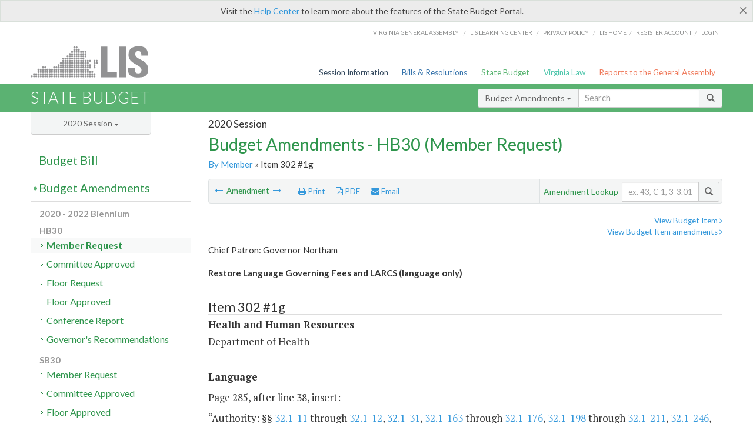

--- FILE ---
content_type: text/html; charset=utf-8
request_url: https://budget.lis.virginia.gov/amendment/2020/1/HB30/introduced/MR/302/1g/
body_size: 14270
content:




<!DOCTYPE html>

<html lang='en-US' xmlns="http://www.w3.org/1999/xhtml">
<head id="ctl00_ctl00_Head1">
    <!-- HEADER -->

	<meta http-equiv="X-UA-Compatible" content="IE=edge" /><meta http-equiv="Content-Type" content="text/html; charset=utf-8" /><meta name="viewport" content="width=device-width, initial-scale=1.0, maximum-scale=1.0, user-scalable=no" /><meta name="&quot;MobileOptimized&quot;" content="&quot;width&quot;" /><meta name="&quot;HandheldFriendly&quot;" content="&quot;true&quot;" /><title>
	302#1g (VDH) Restore Language Governing Fees and LARCS. HB30 - Member Request
</title><link href="https://assets.lis.virginia.gov/_assets/font-awesome.min.css" rel="stylesheet" /><link href="https://fonts.googleapis.com/css?family=PT+Sans+Narrow:400,700" rel="stylesheet" type="text/css" /><link href="https://fonts.googleapis.com/css?family=PT+Serif:400,400italic,700,700italic" rel="stylesheet" type="text/css" /><link href="https://fonts.googleapis.com/css?family=Lato:400,700,300,300italic,400italic,700italic" rel="stylesheet" type="text/css" /><link href="https://assets.lis.virginia.gov/_assets/fancybox/jquery.fancybox-1.3.4.css" rel="stylesheet" type="text/css" media="screen" />

    <!--[if lt IE 9]>
		<script src="https://assets.lis.virginia.gov/_assets/html5shiv.js"></script>
	<![endif]-->
    
    
    <link rel="icon" type="image/png" href="/images/favicon-lis16.ico" sizes="16x16" />
    <link rel="icon" type="image/png" href="/images/favicon-lis32.ico" sizes="32x32" />
    <link rel="apple-touch-icon" href="/images/favicon-lis16.png" sizes="16x16" />
    <link rel="apple-touch-icon" href="/images/favicon-lis32.png" sizes="32x32" />
    <link rel="stylesheet" href="/css/custom.css" type="text/css" media="all" />
    <script>
        (function (i, s, o, g, r, a, m) {
            i['GoogleAnalyticsObject'] = r; i[r] = i[r] || function () {
                (i[r].q = i[r].q || []).push(arguments)
            }, i[r].l = 1 * new Date(); a = s.createElement(o),
            m = s.getElementsByTagName(o)[0]; a.async = 1; a.src = g; m.parentNode.insertBefore(a, m)
        })(window, document, 'script', '//www.google-analytics.com/analytics.js', 'ga');

        ga('create', 'UA-27589713-12', 'auto');
        ga('send', 'pageview');
    </script>

    
	

<meta name="collection" content="Amendments" /><meta name="year" content="2020" /><meta name="session" content="Session" /><meta name="billno" content="HB30" /><meta name="section" content="Member Request" /><meta name="docid" content="0098697999" /><meta name="part" content="Part 1: Operating Expenses" /><meta name="secretariat" content="Health and Human Resources" /><meta name="agency" content="Department of Health" /></head>
      
<body>
    <form method="post" action="./" id="aspnetForm">
<div class="aspNetHidden">
<input type="hidden" name="__EVENTTARGET" id="__EVENTTARGET" value="" />
<input type="hidden" name="__EVENTARGUMENT" id="__EVENTARGUMENT" value="" />
<input type="hidden" name="__VIEWSTATE" id="__VIEWSTATE" value="oRVZNkaU6sK0mi+PUgAAC1ct7/ehabRach7p/4tyiHTxYulLVMZWVpOvOtQOvazgmBwb3y2+uU3y7PUB7xGcemSpl74DBLOG+KnpFKHq+GQ=" />
</div>

<script type="text/javascript">
//<![CDATA[
var theForm = document.forms['aspnetForm'];
if (!theForm) {
    theForm = document.aspnetForm;
}
function __doPostBack(eventTarget, eventArgument) {
    if (!theForm.onsubmit || (theForm.onsubmit() != false)) {
        theForm.__EVENTTARGET.value = eventTarget;
        theForm.__EVENTARGUMENT.value = eventArgument;
        theForm.submit();
    }
}
//]]>
</script>



        
    <div id="ctl00_ctl00_alert_helpalert" class="alert alert-success help-alert" role="alert" style="display:none;">
        <button type="button" class="close hide-helpalert" data-dismiss="alert" aria-label="Close"><span aria-hidden="true">×</span></button> 
        Visit the <a rel="nofollow" href="http://help.lis.virginia.gov/budget/">Help Center</a> to learn more about the features of the State Budget Portal.
    </div>

        
    <link rel="icon" type="image/png" href="/images/favicon-lis16.ico" sizes="16x16" />
	<link rel="icon" type="image/png" href="/images/favicon-lis32.ico" sizes="32x32" />
    <link rel="apple-touch-icon" href="/images/favicon-lis16.png" sizes="16x16" />
	<link rel="apple-touch-icon" href="/images/favicon-lis32.png" sizes="32x32" />


	    <div id="st-container" class="st-container">
	        <!-- TOP NAV -->        
		    <header id="menu-2" class="st-menu st-effect-2">		    	

		        <div class="container-fluid">    
		            <div id="logo-container-beta"> 
		                <a href="http://lis.virginia.gov">
		                    <div id="logo-beta">LIS</div>
		                </a> 
		            </div>		   
		            <nav id="sub-menu">
		                <ul>
		                    <li class="nav-gen-as"><a href="http://virginiageneralassembly.gov/">Virginia General Assembly</a> /</li>        
							<li class="nav-gen-as"><a href="https://help.lis.virginia.gov">LIS Learning Center</a> /</li>    
							<li class="nav-gen-as"><a href="https://lis.virginia.gov/privacy">Privacy Policy</a> /</li>    
		                    <li><a href="https://lis.virginia.gov">LIS home</a>/</li>
							<li><a href="https://lis.virginia.gov/register-account">Register Account</a>/</li>
							<li><a href="https://lis.virginia.gov/login">Login</a></li>
		                </ul>
		            </nav>
		            <nav id="menu">
		                <ul class="top-navigation">
							<li class="nav-session-info"><a href="https://lis.virginia.gov/" id="ctl00_ctl00_linkHeaderLISSessionInfo" class="nav-parent txt-blue">Session Information</a></li>
                            <li class="nav-bills-resolution"><a href="https://lis.virginia.gov/bill-search/" id="ctl00_ctl00_linkHeaderLISBillsResolutions" class="nav-parent txt-dark-blue">Bills & Resolutions</a></li>
                            <li class="nav-state-budget"><a href="https://budget.lis.virginia.gov/" class="nav-parent txt-green">State Budget</a></li>
                            <li class="nav-va-law"><a href="https://law.lis.virginia.gov/" class="nav-parent txt-light-green">Virginia Law</a></li>
                            <li class="nav-reports-gen-as"><a href="https://rga.lis.virginia.gov/" class="nav-parent txt-orange">Reports to the General Assembly</a></li>
		                    
		                </ul>
                    </nav>
		        </div>
            </header>
	    
            <div class="st-pusher">   
            <!-- BETA TAG -->
			            
	            <div class="st-content">
	                <div class="st-content-inner">
	                    <!-- MOBILE MENU -->          
				        <div id="mobile-menu" class="container-fluid">    
				            <div class="row">
				                <div class="logo">
				                    <a href="http://lis.virginia.gov">
				                        
											<img src="/Portal/_images/lis_logo.png" width="150" />
										
				                    </a> 
                                </div>
				                <div id="st-trigger-effects" class="col-xs-6 col-xs-offset-6">
				                    <span data-effect="st-effect-2">
				                        Menu <em class="fa fa-bars"></em>
				                    </span>
				                </div>
				            </div>
				        </div><!--/end| mobile menu -->          
	          
	                    <div class="title-bar">
	                        <div class="container-fluid">
	                            <div class="row">
	                                <div class="col-md-6">
	                                    <h2>
	                  	                    
    <!--googleoff: all-->
	<a href="/default/2020/1/" id="ctl00_ctl00_CategorySiteName_hrefStateBudgetHomepage">State Budget</a>
	

	              	                    </h2>
	                                </div>

	                                <!-- GLOBAL SEARCH -->                
	                                <div class="col-md-6 right search-box">          
					                    <div class="input-group">
					                        <div class="input-group-btn">
					                            <button type="button" class="btn btn-sm btn-default dropdown-toggle" data-toggle="dropdown">All <span class="caret"></span></button>
					                            <ul class="dropdown-menu" role="menu">
	                  	                    
    <!--googleoff: all-->
	<li><a>Budget Bill</a></li>
	<li><a>Budget Amendments</a></li>
	<li><a>Committee Reports</a></li>

					                            </ul>
					                        </div>
					                        <!-- /btn-group -->
					                        <input type="text" class="form-control input-sm" placeholder="Search" />
					                            <span class="input-group-btn">
					                                <button class="btn btn-sm btn-default" type="button"><span class="glyphicon glyphicon-search"></span> </button>
					                            </span> 
					                    </div>
					                    <!-- /input-group --> 
					                </div><!--/end| global search -->
	                            </div>
	                        </div>
	                    </div>

                        <!-- MAIN CONTENT -->    
                        
	<!--googleoff: all-->
    <div class="container-fluid">
		<div class="row">
			
    <input name="ctl00$ctl00$MainContent$MainContent$hidRunScript" type="hidden" id="ctl00_ctl00_MainContent_MainContent_hidRunScript" class="hidRunScript" value="True" />
    <div class="col-md-9 col-md-push-3">
        <h5 id="ctl00_ctl00_MainContent_MainContent_hSession" class="hdr-sub">2020 Session</h5>
        <h3 id="ctl00_ctl00_MainContent_MainContent_hTitle" class="pg-title bill-introduced-hb30">Budget Amendments - HB30 (Member Request)</h3>
        <h6 id="ctl00_ctl00_MainContent_MainContent_breadCrumbs" class="breadcrumbs"><a href='/amendments/2020/1/HB30/introduced/MR/'>By Member</a> &raquo; Item 302 #1g</h6>

        <section id="ctl00_ctl00_MainContent_MainContent_contentHeaderMenu" class="content-header-menu">
            <div class="utility-wrap clearfix">
                <nav id="toggle-utility-header" class="content-header-menu-middle full-utility" style="border-top-style: none;">
                    <div class="toggle-utility-header">
                        <span>Options <em class="fa fa-plus"></em></span>
                    </div>
                </nav>
                <nav id="ctl00_ctl00_MainContent_MainContent_menuLeft" class="content-header-menu-left"><ul><li>        <a rel='prev' data-toggle='tooltip' data-placement='right' title='Establish Community Health Worker Pilot' href='/amendment/2020/1/HB30/introduced/MR/300/1g/'>          <em class='fa fa-long-arrow-left'></em>        </a>        <span>Amendment</span>         <a rel='next' data-toggle='tooltip' data-placement='right' title='Correctly Identify CHIP of Roanoke and Embedded Dollar Amounts' href='/amendment/2020/1/HB30/introduced/MR/303/2g/'>          <em class='fa fa-long-arrow-right'></em>        </a></li></ul></nav>
                <nav id="ctl00_ctl00_MainContent_MainContent_menuRight" class="content-header-menu-middle" style="border-top-style: none;">
                    <ul>
                        <li class="print-li"><a rel="alternate" class="image-nav" onclick="window.print()"><em class="fa fa-print"></em> Print</a></li>
                        <li class="pdf-li"><a id="ctl00_ctl00_MainContent_MainContent_A1" rel="alternate" type="application/pdf" title="Download PDF" href="javascript:__doPostBack(&#39;ctl00$ctl00$MainContent$MainContent$A1&#39;,&#39;&#39;)"><em class='fa fa-file-pdf-o'></em> PDF</a></li>
                        <li class="email-li"><a href="/email-form/" class="email-fancybox fancybox.iframe"><em class="fa fa-envelope"></em> Email</a></li>
                    </ul>
                </nav>
                <nav class="content-header-menu-right">
                    <div class="input-group secondary-search">
                        <div class="input-group-btn">
                            <span class="nobutton">Amendment Lookup</span>&nbsp;&nbsp;
                        </div>
                        <input type="text" class="form-control input-sm" placeholder="ex. 43, C-1, 3-3.01" />
                        <span class="input-group-btn">
                            <button class="btn btn-sm btn-default" type="button"><span class="glyphicon glyphicon-search"></span></button>
                        </span> 
                    </div><!-- /secondary search -->
                </nav>
            </div>
        </section>
        
        <div id="ctl00_ctl00_MainContent_MainContent_divAmendmentDetail" class="table-responsive clearfix">  <p class='pull-right more-info'><a rel='nofollow' data-url='/item/2020/1/HB30/introduced/1/302' data-toggle='modal' data-target='#bill-item'>View Budget Item <em class='fa fa-angle-right'></em></a><br /><a rel='nofollow' class='fancybox' href='/item/2020/1/totals/introduced/HB30/G/302/2021/2022/'>View Budget Item amendments <em class='fa fa-angle-right'></em></a></p><!--googleon: all--><span id='content' ><h5 class='subtitle-above'>Chief Patron: Governor Northam<br /><span class='amendment-title'>Restore Language Governing Fees and LARCS (language only)</span><br /></h5>  <h4 class='visible-xs'>Item 302 #1g</h4>  <table class='table table-condensed item item-table'>  <colgroup><col span='1' style='width: 20%;' /><col span='1' style='width: 40%;' /><col span='1' style='width: 20%;' /><col span='1' style='width: 20%;' /></colgroup>   <thead>      <tr class='colhdr'>      <th><h4>Item 302 #1g</h4></th>      <th></th><th style='width: 18%;'></th>      <th></th>      </tr>      </thead>      <tbody>      <tr class='program'>      <td colspan='4'>Health and Human Resources</td>      </tr>      <tr><td colspan='4'>Department of Health</td></tr>      </tbody>  </table>      <p><strong>Language</strong><br />      <span class='item-language'><p>Page 285, after line 38, insert:</p><p>“Authority: §§ <font color='#15C'><a href="http://law.lis.virginia.gov/vacode/32.1-11/" target="_blank">32.1-11</a></font> through <font color='#15C'><a href="http://law.lis.virginia.gov/vacode/32.1-12/" target="_blank">32.1-12</a></font>, <font color='#15C'><a href="http://law.lis.virginia.gov/vacode/32.1-31/" target="_blank">32.1-31</a></font>, <font color='#15C'><a href="http://law.lis.virginia.gov/vacode/32.1-163/" target="_blank">32.1-163</a></font> through <font color='#15C'><a href="http://law.lis.virginia.gov/vacode/32.1-176/" target="_blank">32.1-176</a></font>, <font color='#15C'><a href="http://law.lis.virginia.gov/vacode/32.1-198/" target="_blank">32.1-198</a></font> through <font color='#15C'><a href="http://law.lis.virginia.gov/vacode/32.1-211/" target="_blank">32.1-211</a></font>, <font color='#15C'><a href="http://law.lis.virginia.gov/vacode/32.1-246/" target="_blank">32.1-246</a></font>, and <font color='#15C'><a href="http://law.lis.virginia.gov/vacode/35.1-1/" target="_blank">35.1-1</a></font> through <font color='#15C'><a href="http://law.lis.virginia.gov/vacode/35.1-26/" target="_blank">35.1-26</a></font>, Code of Virginia; Title V of the U.S. Social Security Act; and Title X of the U.S. Public Health Service Act.</p><p class="hstextf">A.1. Notwithstanding § <font color='#15C'><a href="http://law.lis.virginia.gov/vacode/32.1-163/" target="_blank">32.1-163</a></font> through § <font color='#15C'><a href="http://law.lis.virginia.gov/vacode/32.1-176/" target="_blank">32.1-176</a></font>, Code of Virginia, the State Health Commissioner shall charge a fee of no more than $425.00, for a construction permit for on-site sewage systems designed for less than 1,000 gallons per day, and alternative discharging systems not supported with certified work from an onsite soil evaluator or a professional engineer working in consultation with an onsite soil evaluator.</p><p class="hstextf">2. Notwithstanding § <font color='#15C'><a href="http://law.lis.virginia.gov/vacode/32.1-163/" target="_blank">32.1-163</a></font> through § <font color='#15C'><a href="http://law.lis.virginia.gov/vacode/32.1-176/" target="_blank">32.1-176</a></font>, Code of Virginia, the State Health Commissioner shall charge a fee of no more than $350.00, for the certification letter for less than 1,000 gallons per day not supported with certified work from an onsite soil evaluator or a professional engineer working in consultation with an onsite soil evaluator.</p><p class="hstextf">3. Notwithstanding § <font color='#15C'><a href="http://law.lis.virginia.gov/vacode/32.1-163/" target="_blank">32.1-163</a></font> through § <font color='#15C'><a href="http://law.lis.virginia.gov/vacode/32.1-176/" target="_blank">32.1-176</a></font>, Code of Virginia, the State Health Commissioner shall charge a fee of no more than $225.00, for a construction permit for an onsite sewage system designed for less than 1,000 gallons per day when the application is supported with certified work from a licensed onsite soil evaluator.</p><p class="hstextf">4. Notwithstanding § <font color='#15C'><a href="http://law.lis.virginia.gov/vacode/32.1-163/" target="_blank">32.1-163</a></font> through § <font color='#15C'><a href="http://law.lis.virginia.gov/vacode/32.1-176/" target="_blank">32.1-176</a></font>, Code of Virginia, the State Health Commissioner shall charge a fee of no more than $320.00, for the certification letter for less than 1,000 gallons per day supported with certified work from an onsite soil evaluator or a professional engineer working in consultation with an onsite soil evaluator.</p><p class="hstextf">5. Notwithstanding § <font color='#15C'><a href="http://law.lis.virginia.gov/vacode/32.1-163/" target="_blank">32.1-163</a></font> through § <font color='#15C'><a href="http://law.lis.virginia.gov/vacode/32.1-176/" target="_blank">32.1-176</a></font>, Code of Virginia, the State Health Commissioner shall charge a fee of no more than $300.00, for a construction permit for a private well.</p><p class="hstextf">6. Notwithstanding § <font color='#15C'><a href="http://law.lis.virginia.gov/vacode/32.1-163/" target="_blank">32.1-163</a></font> through § <font color='#15C'><a href="http://law.lis.virginia.gov/vacode/32.1-176/" target="_blank">32.1-176</a></font>, Code of Virginia, the State Health Commissioner shall charge a fee of no more than $1,400.00, for a construction permit or certification letter designed for more than 1,000 gallons per day.</p><p class="hstextf">7. Notwithstanding § <font color='#15C'><a href="http://law.lis.virginia.gov/vacode/32.1-163/" target="_blank">32.1-163</a></font> through § <font color='#15C'><a href="http://law.lis.virginia.gov/vacode/32.1-176/" target="_blank">32.1-176</a></font>, Code of Virginia, and starting July 1, 2019, the State Health Commissioner shall charge a fee of $425.00, for a permit to repair an onsite sewage system or an alternative discharging system designed for less than 1,000 gallons per day not supported with certified work from an onsite soil evaluator or a professional engineer working in consultation with an onsite soil evaluator. This fee shall be waived for persons with income below 200 percent of the federal poverty guidelines as established by the United States Department of Health and Human Services when the application is for a pit privy or for a repair of a failing onsite or alternative discharging sewage system.</p><p class="hstextf">8. Notwithstanding § <font color='#15C'><a href="http://law.lis.virginia.gov/vacode/32.1-163/" target="_blank">32.1-163</a></font> through § <font color='#15C'><a href="http://law.lis.virginia.gov/vacode/32.1-176/" target="_blank">32.1-176</a></font>, Code of Virginia, and starting July 1, 2019, the State Health Commissioner shall charge a fee of $225.00, for a permit to repair or voluntarily upgrade an onsite sewage system or alternative discharging system designed for less than 1,000 gallons per day supported with certified work from an onsite soil evaluator or a professional engineer. This fee shall be waived for persons with income below 200 percent of the federal poverty guidelines as established by the United States Department of Health and Human Services when the application is for a pit privy or for a repair of a failing onsite or alternative discharging sewage system.</p><p class="hstextf">9. Notwithstanding § <font color='#15C'><a href="http://law.lis.virginia.gov/vacode/32.1-163/" target="_blank">32.1-163</a></font> through § <font color='#15C'><a href="http://law.lis.virginia.gov/vacode/32.1-176/" target="_blank">32.1-176</a></font>, Code of Virginia, and starting July 1, 2019, the State Health Commissioner shall charge a fee of $150.00, to provide written authorizations pursuant to § <font color='#15C'><a href="http://law.lis.virginia.gov/vacode/32.1-165/" target="_blank">32.1-165</a></font> not supported with certified work from a qualified professional.</p><p class="hstextf">10. Notwithstanding § <font color='#15C'><a href="http://law.lis.virginia.gov/vacode/32.1-163/" target="_blank">32.1-163</a></font> through § <font color='#15C'><a href="http://law.lis.virginia.gov/vacode/32.1-176/" target="_blank">32.1-176</a></font>, Code of Virginia, and starting July 1, 2019, the State Health Commissioner shall charge a fee of $100.00, to provide written authorizations pursuant to § <font color='#15C'><a href="http://law.lis.virginia.gov/vacode/32.1-165/" target="_blank">32.1-165</a></font> supported with certified work from a qualified professional.</p><p class="hstextf">11. Notwithstanding § <font color='#15C'><a href="http://law.lis.virginia.gov/vacode/32.1-163/" target="_blank">32.1-163</a></font> through § <font color='#15C'><a href="http://law.lis.virginia.gov/vacode/32.1-176/" target="_blank">32.1-176</a></font>, Code of Virginia, and starting July 1, 2019, the State Health Commissioner shall charge a fee of $1,400.00, for a permit to repair or voluntarily upgrade an onsite sewage system designed for more than 1,000 gallons per day.</p><p class="hstextf">12. A. The State Health Commissioner shall appoint two manufacturers to the Advisory Committee on Sewage Handling and Disposal, representing one system installer and the Association of Onsite Soil Engineers.</p><p class="hstextf">B. The State Health Commissioner is authorized to develop, in consultation with the regulated entities, a hotel, campground, and summer camp plan and specification review fee, not to exceed $40.00, a restaurant plan and specification review fee, not to exceed $40.00, an annual hotel, campground, and summer camp permit renewal fee, not to exceed $40.00, and an annual restaurant permit renewal fee, not to exceed $40.00 to be collected from all establishments, except K-12 public schools, that are subject to inspection by the Department of Health pursuant to §§ <font color='#15C'><a href="http://law.lis.virginia.gov/vacode/35.1-13/" target="_blank">35.1-13</a></font>, <font color='#15C'><a href="http://law.lis.virginia.gov/vacode/35.1-14/" target="_blank">35.1-14</a></font>, <font color='#15C'><a href="http://law.lis.virginia.gov/vacode/35.1-16/" target="_blank">35.1-16</a></font>, and <font color='#15C'><a href="http://law.lis.virginia.gov/vacode/35.1-17/" target="_blank">35.1-17</a></font>, Code of Virginia. However, any such establishment that is subject to any health permit fee, application fee, inspection fee, risk assessment fee or similar fee imposed by any locality as of January 1, 2002, shall be subject to this annual permit renewal fee only to the extent that the Department of Health fee and the locally imposed fee, when combined, do not exceed the fee amount listed in this paragraph. This fee structure shall be subject to the approval of the Secretary of Health and Human Resources.</p><p class="hstextf">C. Pursuant to the Department of Health's Policy Implementation Manual (#07-01), individuals who participate in a local festival, fair, or other community event where food is sold, shall be exempt from the annual temporary food establishment permit fee of $40.00 provided the event is held only one time each calendar year and the event takes place within the locality where the individual resides.</p><p class="hstextf">D. The State Health Commissioner shall work with public and private dental providers to develop options for delivering dental services in underserved areas, including the use of public-private partnerships in the development and staffing of facilities, the use of dental hygiene and dental students to expand services and enhance learning experiences, and the availability of reimbursement mechanisms and other public and private resources to expand services.</p><p class="hstextf">E.1. Out of this appropriation, $2,000,000 the first year and $2,000,000 the second year from the Temporary Assistance for Needy Families (TANF) block grant shall be provided for the purpose of extending the two-year pilot program to expand access to long acting reversible contraceptives (LARC). The Virginia Department of Health shall establish and manage memorandums of understanding with qualified health care providers who will provide access to LARCs to patients whose income is below 250% of the federal poverty level, the Title X family planning program income eligibility requirement. Providers shall be reimbursed for the insertion and removal of LARCs at Medicaid rates. As part of the pilot program, the department, in cooperation with the Department of Medical Assistance Services and stakeholders, shall develop a plan to improve awareness and utilization of the Plan First program and include outreach efforts to refer women who have a diagnosis of substance use disorder and who seek family planning services to the Plan First program or participating providers in the pilot program.</p><p class="hstextf">2. The Virginia Department of Health shall develop metrics to measure the effectiveness of the extended pilot project such as impacts on birth spacing, decreases in maternal and infant mortality rates, reduction in abortions and unplanned pregnancies, and improved birth outcomes. The department shall submit a progress report to the Governor, the Chairs of the House Appropriations and Senate Finance and Appropriations Committees, Secretary of Health and Human Resources, and the Director, Department of Planning and Budget, that describes the program, metrics used to measure results, results to date, actual program expenditures, and projected expenditures by July 1, 2021, with a final report on June 30, 2022.”</p><br />      </span>      </p>  <hr class='divide' />  <p><strong>Explanation</strong><br /><p>(This amendment corrects an omission of language that outlines certain existing fees charged by the Department of Health.  It also extends the pilot project relating to Long Acting Reversible Contraceptive devices.  Adding this language is necessary in order to ensure current fees and policies are continued.)</p></p></span><!--googleoff: all-->  <nav class='content-footer-menu'>    <ul>      <li>        <a rel='prev' data-toggle='tooltip' data-placement='right' title='Establish Community Health Worker Pilot' href='/amendment/2020/1/HB30/introduced/MR/300/1g/'>          <em class='fa fa-long-arrow-left'></em>        </a>        <span>Amendment</span>         <a rel='next' data-toggle='tooltip' data-placement='right' title='Correctly Identify CHIP of Roanoke and Embedded Dollar Amounts' href='/amendment/2020/1/HB30/introduced/MR/303/2g/'>          <em class='fa fa-long-arrow-right'></em>        </a>      </li>    </ul>  </nav> </div>
        
    </div>

			<!-- SIDEBAR -->
			<div id="sidebar" class="col-md-3 col-md-pull-9 sidebar">
				<div class="form-group">
					<div id="sessions">
						<label>Session</label>
						<div class="btn-group">
							<button id="ctl00_ctl00_MainContent_btnYearSession" type="button" class="btn btn-default btn-sm dropdown-toggle btnYearSession" data-toggle="dropdown">2020 Session <span class='caret'></span></button>
							<ul id="ctl00_ctl00_MainContent_ddYearSession" class="dropdown-menu" role="menu"><li class='ddYearSession'><a value='2026|1' href='/amendment/2026/1/'>2026 Session</a><li class='ddYearSession'><a value='2025|1' href='/amendment/2025/1/'>2025 Session</a><li class='ddYearSession'><a value='2024|2' href='/amendment/2024/2/'>2024 Special Session I</a><li class='ddYearSession'><a value='2024|1' href='/amendment/2024/1/'>2024 Session</a><li class='ddYearSession'><a value='2023|2' href='/amendment/2023/2/'>2023 Special Session I</a><li class='ddYearSession'><a value='2023|1' href='/amendment/2023/1/'>2023 Session</a><li class='ddYearSession'><a value='2022|2' href='/amendment/2022/2/'>2022 Special Session I</a><li class='ddYearSession'><a value='2022|1' href='/amendment/2022/1/'>2022 Session</a><li class='ddYearSession'><a value='2021|3' href='/amendment/2021/3/'>2021 Special Session II</a><li class='ddYearSession'><a value='2021|2' href='/amendment/2021/2/'>2021 Special Session I</a><li class='ddYearSession'><a value='2021|1' href='/amendment/2021/1/'>2021 Session</a><li class='ddYearSession'><a value='2020|2' href='/amendment/2020/2/'>2020 Special Session I</a><li class='ddYearSession active'><a value='2020|1' href='/amendment/2020/1/'>2020 Session</a><li class='ddYearSession'><a value='2019|1' href='/amendment/2019/1/'>2019 Session</a><li class='ddYearSession'><a value='2018|2' href='/amendment/2018/2/'>2018 Special Session I</a><li class='ddYearSession'><a value='2018|1' href='/amendment/2018/1/'>2018 Session</a><li class='ddYearSession'><a value='2017|1' href='/amendment/2017/1/'>2017 Session</a><li class='ddYearSession'><a value='2016|1' href='/amendment/2016/1/'>2016 Session</a><li class='ddYearSession'><a value='2015|1' href='/amendment/2015/1/'>2015 Session</a><li class='ddYearSession'><a value='2014|2' href='/amendment/2014/2/'>2014 Special Session I</a><li class='ddYearSession'><a value='2014|1' href='/amendment/2014/1/'>2014 Session</a><li class='ddYearSession'><a value='2013|1' href='/amendment/2013/1/'>2013 Session</a><li class='ddYearSession'><a value='2012|2' href='/amendment/2012/2/'>2012 Special Session I</a><li class='ddYearSession'><a value='2012|1' href='/amendment/2012/1/'>2012 Session</a><li class='ddYearSession'><a value='2011|1' href='/amendment/2011/1/'>2011 Session</a><li class='ddYearSession'><a value='2010|1' href='/amendment/2010/1/'>2010 Session</a><li class='ddYearSession'><a value='2009|1' href='/amendment/2009/1/'>2009 Session</a><li class='ddYearSession'><a value='2008|1' href='/amendment/2008/1/'>2008 Session</a><li class='ddYearSession'><a value='2007|1' href='/amendment/2007/1/'>2007 Session</a><li class='ddYearSession'><a value='2006|2' href='/amendment/2006/2/'>2006 Special Session I</a><li class='ddYearSession'><a value='2006|1' href='/amendment/2006/1/'>2006 Session</a><li class='ddYearSession'><a value='2005|1' href='/amendment/2005/1/'>2005 Session</a><li class='ddYearSession'><a value='2004|2' href='/amendment/2004/2/'>2004 Special Session I</a><li class='ddYearSession'><a value='2004|1' href='/amendment/2004/1/'>2004 Session</a><li class='ddYearSession'><a value='2003|1' href='/amendment/2003/1/'>2003 Session</a><li class='ddYearSession'><a value='2002|1' href='/amendment/2002/1/'>2002 Session</a><li class='ddYearSession'><a value='2001|2' href='/amendment/2001/2/'>2001 Special Session I</a><li class='ddYearSession'><a value='2001|1' href='/amendment/2001/1/'>2001 Session</a><li class='ddYearSession'><a value='2000|1' href='/amendment/2000/1/'>2000 Session</a><li class='ddYearSession'><a value='1999|1' href='/amendment/1999/1/'>1999 Session</a><li class='ddYearSession'><a value='1998|2' href='/amendment/1998/2/'>1998 Special Session I</a><li class='ddYearSession'><a value='1998|1' href='/amendment/1998/1/'>1998 Session</a><li class='ddYearSession'><a value='1997|1' href='/amendment/1997/1/'>1997 Session</a><li class='ddYearSession'><a value='1996|1' href='/amendment/1996/1/'>1996 Session</a></ul>
						</div>
					</div>
				</div>
				<!-- SIDEBAR-LINKS -->  
				<div id="sidebar-links">    
                    <ul id="ctl00_ctl00_MainContent_sidebar1_hdrBillSidebar" class="nest-menu"><li id='budgetbillsidebar' ><h4><a class='selected' href='/bill/2020/1/'>Budget Bill</a></h4><ul class='two-layer ulBudgetBill' id='ulBudgetBill'><h6>2020 - 2022 Biennium</h6><li class='toc-header'>HB30<ul><li class='current'><ul class='expanded'><li><a href='/bill/2020/1/HB30/Introduced/' class='node '>Introduced</a></li><li><a href='/bill/2020/1/HB30/Enrolled/' class='node '>Enrolled</a></li><li><a href='/bill/2020/1/HB30/Reenrolled/' class='node '>Reenrolled</a></li><li><a href='/bill/2020/1/HB30/Chapter/' class='node '>Chapter 1289</a></li></ul></li></ul></li><li class='toc-header'>SB30<ul><li class='current'><ul class='expanded'><li><a href='/bill/2020/1/SB30/Introduced/' class='node '>Introduced</a></li></ul></li></ul></li><h6>2018 - 2020 Biennium</h6><li class='toc-header'>HB29<ul><li class='current'><ul class='expanded'><li><a href='/bill/2020/1/HB29/Introduced/' class='node '>Introduced</a></li><li><a href='/bill/2020/1/HB29/Enrolled/' class='node '>Enrolled</a></li><li><a href='/bill/2020/1/HB29/Reenrolled/' class='node '>Reenrolled</a></li><li><a href='/bill/2020/1/HB29/Chapter/' class='node '>Chapter 1283</a></li></ul></li></ul></li><li class='toc-header'>SB29<ul><li class='current'><ul class='expanded'><li><a href='/bill/2020/1/SB29/Introduced/' class='node '>Introduced</a></li></ul></li></ul></li></ul></li></ul>

<ul id="ctl00_ctl00_MainContent_sidebar1_hdrAmendmentsSidebar" class="nest-menu"><li id='budgetamendmentssidebar'  class='selected'><h4><a  class='selected' href='/amendments/2020/1/'>Budget Amendments</a></h4><ul class='two-layer ulBudgetAmendments' id='ulBudgetAmendments'><h6>2020 - 2022 Biennium</h6><li class='toc-header'>HB30<ul><li class='current'><ul class='expanded'><li><a href='/amendments/2020/1/HB30/Introduced/MR/' class='node active'>Member Request</a></li><li><a href='/amendments/2020/1/HB30/Introduced/CA/' class='node '>Committee Approved</a></li><li><a href='/amendments/2020/1/HB30/Introduced/FR/' class='node '>Floor Request</a></li><li><a href='/amendments/2020/1/HB30/Introduced/FA/' class='node '>Floor Approved</a></li><li><a href='/amendments/2020/1/HB30/Introduced/CR/' class='node '>Conference Report</a></li><li><a href='/amendments/2020/1/HB30/Enrolled/GE/' class='node '>Governor's Recommendations</a></li></ul></li></ul></li><li class='toc-header'>SB30<ul><li class='current'><ul class='expanded'><li><a href='/amendments/2020/1/SB30/Introduced/MR/' class='node '>Member Request</a></li><li><a href='/amendments/2020/1/SB30/Introduced/CA/' class='node '>Committee Approved</a></li><li><a href='/amendments/2020/1/SB30/Introduced/FA/' class='node '>Floor Approved</a></li></ul></li></ul></li><h6>2018 - 2020 Biennium</h6><li class='toc-header'>HB29<ul><li class='current'><ul class='expanded'><li><a href='/amendments/2020/1/HB29/Introduced/MR/' class='node '>Member Request</a></li><li><a href='/amendments/2020/1/HB29/Introduced/CA/' class='node '>Committee Approved</a></li><li><a href='/amendments/2020/1/HB29/Introduced/FR/' class='node '>Floor Request</a></li><li><a href='/amendments/2020/1/HB29/Introduced/FA/' class='node '>Floor Approved</a></li><li><a href='/amendments/2020/1/HB29/Introduced/CR/' class='node '>Conference Report</a></li><li><a href='/amendments/2020/1/HB29/Enrolled/GE/' class='node '>Governor's Recommendations</a></li></ul></li></ul></li><li class='toc-header'>SB29<ul><li class='current'><ul class='expanded'><li><a href='/amendments/2020/1/SB29/Introduced/MR/' class='node '>Member Request</a></li><li><a href='/amendments/2020/1/SB29/Introduced/CA/' class='node '>Committee Approved</a></li><li><a href='/amendments/2020/1/SB29/Introduced/FA/' class='node '>Floor Approved</a></li></ul></li></ul></li></ul></li></ul>
  
<ul id="ctl00_ctl00_MainContent_sidebar1_hdrCmteReportsSidebar" class="nest-menu one-layer"><li id='committeereportssidebar' ><h4><a  href='/sessionreports/2020/1/'>Committee Reports</a></h4></li></ul>
				</div>
			</div>
			<!--/end|sidebar -->

              <!-- John's "Scroll Top" for jQuery DataTables -->
              <a href="#" class="scroll_top" style="display: none;"><i class="fa fa-arrow-up"></i></a>

		</div>
		<!--/main content .row -->
	</div>
	<!--/main content -->


                        <!-- FOOTER -->          
                        <div class="footer">
                            <div class="container-fluid">
                                <div class="row">
                                    
	
		<div class="col-md-3 text-left footer-div">
			<h4>The Budget Process</h4>
			<ul>
				<li><a href="http://hac.virginia.gov/legislative.htm" target="_blank" rel="noopener">Legislative budget process (HAC)</a>&nbsp;<em class="fa fa-external-link"></em></li>
				<li><a href="http://hac.virginia.gov/executive.htm" target="_blank" rel="noopener">Executive budget process (HAC)</a>&nbsp;<em class="fa fa-external-link"></em></li>
				<li><a href="http://datapoint.apa.virginia.gov/" target="_blank" rel="noopener">Commonwealth Data Point (APA)</a>&nbsp;<em class="fa fa-external-link"></em></li>
				<li><a href="http://www.dpb.virginia.gov/budget/faq.cfm" target="_blank" rel="noopener">Frequently asked questions (DPB)</a>&nbsp;<em class="fa fa-external-link"></em></li>
			</ul>
		</div>
		<div class="col-md-3 text-left footer-div">
			<h4>Amendment Resources</h4>
			<ul>
				<li><a href="/images/pdf/Budget Amendment Process.pdf" target="_blank" rel="noopener">Budget amendment process</a>&nbsp;<em class="fa fa-file-pdf-o"></em></li>
				<li><a href="http://hac.virginia.gov/faq.htm" target="_blank" rel="noopener">Frequently asked questions (HAC)</a>&nbsp;<em class="fa fa-external-link"></em></li>
			</ul>
		</div>
		<div class="col-md-3 text-left footer-div">
			<h4>Committee Resources</h4>
			<ul>
				<li>Committee Website <a href="http://hac.virginia.gov" class="text-right" target="_blank" rel="noopener">HAC</a> | <a href="http://sfac.virginia.gov" target="_blank" rel="noopener" class="text-right">SFAC</a>&nbsp;<em class="fa fa-external-link"></em></li>
				<li>Legislation in Committee 
                    <a href="http://legacylis.virginia.gov/cgi-bin/legp604.exe?201+com+H2" id="ctl00_ctl00_CategorySiteFooterLinks_CategorySiteFooterLinks_hrefLegInCmteHAC" class="text-right" target="_blank" rel="noopener">HAC</a> | 
                    <a href="http://legacylis.virginia.gov/cgi-bin/legp604.exe?201+com+S5" id="ctl00_ctl00_CategorySiteFooterLinks_CategorySiteFooterLinks_hrefLegInCmteSFC" target="_blank" rel="noopener" class="text-right">SFAC</a>&nbsp;<em class="fa fa-external-link"></em></li>
			</ul>
		</div>
        <div class="col-md-3 text-left footer-div">
	        <h4>Budget Resources</h4>
	        <ul>
	            <li>For Developers - <a class="more" rel="nofollow" href="http://budget.lis.virginia.gov/developers">Web Service API</a></li>
	            <li id="ctl00_ctl00_CategorySiteFooterLinks_CategorySiteFooterLinks_liBudgetHelpCenter"><a rel="nofollow" href="http://help.lis.virginia.gov/budget/index.asp">Budget Help Center</a></li>
	        </ul>
        </div>
	

                                    
										<img id="ga-seal" src="https://budget.lis.virginia.gov/assets/_images/ga_seal_lis.png" alt="virginia general assembly seal" width="140" height="103" />
									
                                </div>    
                            </div>      
                        </div>

                        <!-- Global Footer -->
			            <footer id="lis-footer">
			                <nav class="footer-links">
			                    <div class="container-fluid">
			                        <div class="row">
			                            <div class="col-xs-12 text-center">
			              	                <ul>
			                                    <li><a href="http://lis.virginia.gov">LIS Home</a></li>
			                                    <li><a href="http://lis.virginia.gov/register-account">Lobbyist-in-a-Box</a></li>			                  
			                                </ul>
											
												<p>&copy; Copyright Commonwealth of Virginia, 2026. All rights reserved. Site developed by the <a href="http://dlas.virginia.gov">Division of Legislative Automated Systems (DLAS)</a>.</p>
											
			                            </div>
			                        </div>
			                    </div>
			                </nav>
			            </footer><!--/end|footer -->
	       
	                </div><!--/st-content-inner -->
	            </div><!--/st-content -->
	            
	        </div> <!--/push -->
	        
	    </div> <!--/wrapper -->
	
<div class="aspNetHidden">

	<input type="hidden" name="__VIEWSTATEGENERATOR" id="__VIEWSTATEGENERATOR" value="70EDC035" />
	<input type="hidden" name="__EVENTVALIDATION" id="__EVENTVALIDATION" value="why8lEhi84p2KTTOYEfwylPVjAsPV59Gyggm4ijrDezQhcqDli3vBjZHkIReIfxFSmKnMIVADRjn3BtSc4ZYub6qfGK9Hn5p4aEhaVfJVwc/lxJFnhQ5exsVEJzZFFp0MWecfzIgJeiqkM056U0l2w==" />
</div>

<script type="text/javascript">
//<![CDATA[
var siteurl = '//budget.lis.virginia.gov';
var inurlstring = 'amendment/2020/1/HB30/introduced/MR';
var topinurlstring = 'amendment/2020/1'; var amendmenttype = 'MR';
//]]>
</script>
</form>

    
	
    <!--googleoff: all-->
    <div class="table-modal modal" id="bill-item" tabindex="-1" role="dialog" aria-labelledby="myModalLabel" aria-hidden="true">
        <div class="modal-dialog">
            <div class="modal-content">
                <div class="modal-header">
                    <button type="button" class="close" data-dismiss="modal"><span aria-hidden="true">&times;</span><span class="sr-only">Close</span></button>
                    <h4 id="ctl00_ctl00_Modals_Modals_modaltitle" class="modal-title">Department of Health</h4>
                </div>
                <div id="ctl00_ctl00_Modals_Modals_modalItemBody" class="modal-body"><a rel='alternate' class='image-nav modal-print' onclick='$("#ctl00_ctl00_Modals_Modals_modalItemBody").printThis()' id='printTotals'><em class="fa fa-print"></em> Print</a><span class='item-languagearea'><div class='lightbox-print'><h5 class='hdr-sub'>2020 Session</h5><h3 class="pg-title">Budget Bill - HB30 (introduced)</h3></div><h4 class='visible-xs'>Item 302</h4><span id='content' ><table class='table table-condensed item item-table'><colgroup><col span="1" style="width: 65%;" /><col span="1" style="width: 15%;" /><col span="1" style="width: 20%;" /></colgroup><thead><tr class='colhdr'><th><h4>Item 302</h4></th><th class='right bfy1'>First&nbsp;Year&nbsp;-&nbsp;FY2021</th><th class='right bfy2'>Second&nbsp;Year&nbsp;-&nbsp;FY2022</th></tr><tr></tr><tr></tr></thead><tbody><tr class='program'><td>Community Health Services (44000)</td><td class='amount'>$289,713,047</td><td class='amount'>$291,021,732</td></tr><tr class=""><td>Local Dental Services (44002)</td><td class='amount'><span class='visible-xs'>FY2021</span> $3,907,226</td><td class='amount'><span class='visible-xs'>FY2022</span> $3,907,226</td></tr><tr class=""><td>Restaurant and Food Safety, Well and Septic Permitting and Other Environmental Health Services (44004)</td><td class='amount'><span class='visible-xs'>FY2021</span> $41,746,457</td><td class='amount'><span class='visible-xs'>FY2022</span> $41,746,457</td></tr><tr class=""><td>Local Family Planning Services (44005)</td><td class='amount'><span class='visible-xs'>FY2021</span> $33,778,639</td><td class='amount'><span class='visible-xs'>FY2022</span> $33,778,639</td></tr><tr class=""><td>Support for Local Management, Business, and Facilities (44009)</td><td class='amount'><span class='visible-xs'>FY2021</span> $80,208,856</td><td class='amount'><span class='visible-xs'>FY2022</span> $81,517,541</td></tr><tr class=""><td>Local Maternal and Child Health Services (44010)</td><td class='amount'><span class='visible-xs'>FY2021</span> $39,003,423</td><td class='amount'><span class='visible-xs'>FY2022</span> $39,003,423</td></tr><tr class=""><td>Local Immunization Services (44013)</td><td class='amount'><span class='visible-xs'>FY2021</span> $18,720,510</td><td class='amount'><span class='visible-xs'>FY2022</span> $18,720,510</td></tr><tr class=""><td>Local Communicable Disease Investigation, Treatment, and Control (44014)</td><td class='amount'><span class='visible-xs'>FY2021</span> $23,710,463</td><td class='amount'><span class='visible-xs'>FY2022</span> $23,710,463</td></tr><tr class=""><td>Local Personal Care Services (44015)</td><td class='amount'><span class='visible-xs'>FY2021</span> $4,648,293</td><td class='amount'><span class='visible-xs'>FY2022</span> $4,648,293</td></tr><tr class=""><td>Local Chronic Disease and Prevention Control (44016)</td><td class='amount'><span class='visible-xs'>FY2021</span> $11,533,995</td><td class='amount'><span class='visible-xs'>FY2022</span> $11,533,995</td></tr><tr class=""><td>Local Nutrition Services (44018)</td><td class='amount'><span class='visible-xs'>FY2021</span> $30,547,825</td><td class='amount'><span class='visible-xs'>FY2022</span> $30,547,825</td></tr><tr class=""><td>Population Health (44019)</td><td class='amount'><span class='visible-xs'>FY2021</span> $1,907,360</td><td class='amount'><span class='visible-xs'>FY2022</span> $1,907,360</td></tr><tr class=''><td>Fund Sources:</td><td>&nbsp;</td><td>&nbsp;</td></tr><tr class=''><td class='indent'>General</td><td class='amount'><span class='visible-xs'>FY2021</span> $116,693,346</td><td class='amount'><span class='visible-xs'>FY2022</span> $118,002,031</td></tr><tr class=''><td class='indent'>Special</td><td class='amount'><span class='visible-xs'>FY2021</span> $116,800,971</td><td class='amount'><span class='visible-xs'>FY2022</span> $116,800,971</td></tr><tr class=''><td class='indent'>Dedicated Special Revenue</td><td class='amount'><span class='visible-xs'>FY2021</span> $3,636,482</td><td class='amount'><span class='visible-xs'>FY2022</span> $3,636,482</td></tr><tr class=''><td class='indent'>Federal Trust</td><td class='amount'><span class='visible-xs'>FY2021</span> $52,582,248</td><td class='amount'><span class='visible-xs'>FY2022</span> $52,582,248</td></tr></tbody></table></span></span></div>                
            </div>
            <!-- /.modal-content -->
        </div>
        <!-- /.modal-dialog -->
    </div>




    <script src="https://assets.lis.virginia.gov/_assets/jquery.1.7.2.min.js" type="text/javascript"></script>
    <script src="http://assets.lis.virginia.gov/_assets/jquery-ui.1.8.18.min.js" type="text/javascript"></script>
    <script src="https://assets.lis.virginia.gov/_assets/bootstrap-datepicker.js" type="text/javascript" charset="utf-8"></script>
    <script src="https://assets.lis.virginia.gov/_assets/bootstrap.min.js" type="text/javascript" charset="utf-8"></script>
    <script src="https://assets.lis.virginia.gov/_assets/modernizr.custom.65059.js" type="text/javascript"></script>
    <script src="https://assets.lis.virginia.gov/_assets/fancybox/jquery.fancybox-1.3.4.js" type="text/javascript"></script>
    <script src="https://assets.lis.virginia.gov/_assets/fancybox/jquery.mousewheel-3.0.4.pack.js" type="text/javascript"></script>
    <script src="https://assets.lis.virginia.gov/_assets/classie.js" type="text/javascript"></script>
    <script src="https://assets.lis.virginia.gov/_assets/global.js" type="text/javascript"></script>
    <script src="https://assets.lis.virginia.gov/_assets/isFontFaceSupported.js" type="text/javascript"></script>

    
    <script src="/js/custom.js" type="text/javascript"></script>
    <script src="/js/topnavbar-search.js" type="text/javascript"></script>
    <script src="/js/sidebar-config.js" type="text/javascript"></script>
    <script src="/js/sidebar.js" type="text/javascript"></script>
    <script src="/js/budgetbill.js" type="text/javascript"></script>
	
    <script src="/js/budgets.js" type="text/javascript"></script>
    <script src="/js/printThis.js" type="text/javascript"></script>
    <script src="/js/innerbar-search.js" type="text/javascript"></script>
    <script type="text/javascript">
        $(document).ready(function () {
            $("#budgetamendmentssidebar").addClass("current expanded");
            $(".changetooltips").tooltip();
            if ($('.hidRunScript').val() == 'True'){
                SetTopSearchType('Budget Amendments');
            }
            SetTopSearchType('Budget Amendments');
        });
    </script>

    <script type="text/javascript">
        $(document).ready(function () {
            if(false) { RemoveSearchType('Budget Amendments'); }
            if(false) { RemoveSearchType('Committee Reports'); }
        });
    </script>


    <script src="https://assets.lis.virginia.gov/_assets/sidebar.js" type="text/javascript"></script>    

    <script src="https://assets.lis.virginia.gov/_assets/css3-mediaqueries.js" type="text/javascript"></script>

    <script>
        $(document).ready(function () {
            /* This is basic - uses default settings */

            $("a.single_image").fancybox({
                'width': 650,
                'height': 675,
                'scrolling': 'no'
            });

            if (isFontFaceSupported() == false) {
                $('.fa').iconfontFallback();
            }

        });

        /*if (navigator.userAgent.match(/IEMobile\/10\.0/)) {
            var msViewportStyle = document.createElement('style')
            msViewportStyle.appendChild(
              document.createTextNode(
                '@-ms-viewport{width:auto!important}'
              )
            )
            document.querySelector('head').appendChild(msViewportStyle)
        }*/

        var nua = navigator.userAgent;
        var isAndroid = (nua.indexOf('Mozilla/5.0') > -1 && nua.indexOf('Android ') > -1 && nua.indexOf('AppleWebKit') > -1 && nua.indexOf('Chrome') === -1);
        if (isAndroid) {
            $('select.form-control').removeClass('form-control').css('width', '100%');
        }
    </script>
</body>
</html>
